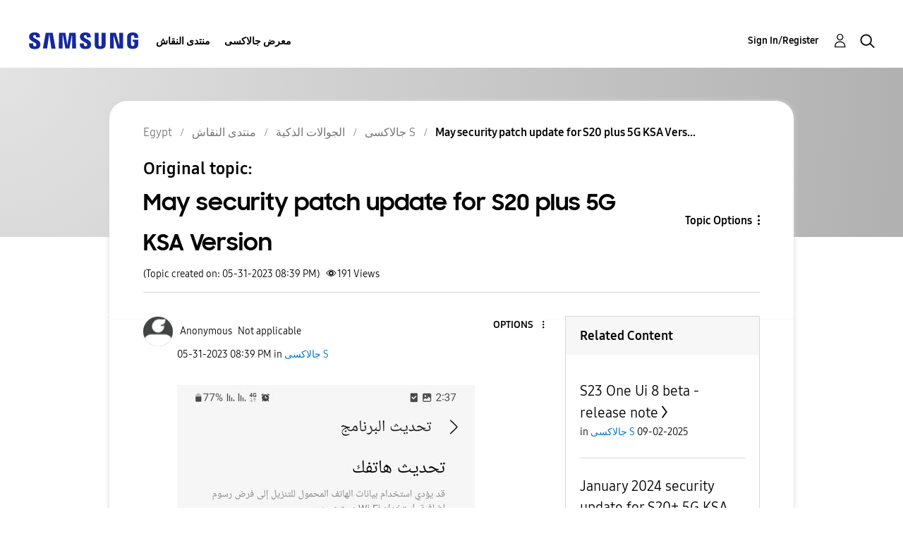

--- FILE ---
content_type: text/html; charset=UTF-8
request_url: https://r2.community.samsung.com/t5/%D8%AC%D8%A7%D9%84%D8%A7%D9%83%D8%B3%D9%89-S/May-security-patch-update-for-S20-plus-5G-KSA-Version/td-p/13929380
body_size: 1876
content:
<!DOCTYPE html>
<html lang="en">
<head>
    <meta charset="utf-8">
    <meta name="viewport" content="width=device-width, initial-scale=1">
    <title></title>
    <style>
        body {
            font-family: "Arial";
        }
    </style>
    <script type="text/javascript">
    window.awsWafCookieDomainList = [];
    window.gokuProps = {
"key":"AQIDAHjcYu/GjX+QlghicBgQ/7bFaQZ+m5FKCMDnO+vTbNg96AH8rhIMJ+z/0ZlnwNGCUsFTAAAAfjB8BgkqhkiG9w0BBwagbzBtAgEAMGgGCSqGSIb3DQEHATAeBglghkgBZQMEAS4wEQQM0xF1depSHZO07bzbAgEQgDtkDWjfu/iA1FFovrm1DbICsUAV04yfVyp7MT61DYp7EWM6jDnLUg9RkBp27QieKrX3EpH4gWzcP8WQoA==",
          "iv":"D549bAFFcgAAARpX",
          "context":"KTyex6CbyPGA6G0HgOyKAopMoEoEyL4iwsnUKZOvL7VMvA0AOrsphoD5NJXRCm0nY2bpHXMxvZ8DS+Nk/jjYkCWWbY5p8vKHLFc0AykzSw/Jjn2jIGFqfNkVJEO1hmtTLYa0fbfVHAJns5GTymdif1L+IVUlGfoPxQ3xTAFUZDb1ESJjARSmBILT6AZvQhrr+vVmUBCqK5me6lJWd00l4F42Do+3cqeHW3Pzg35mAEAzc8zLmIA/nGdVV+tVUmM/vyC0MXHM3djPpONdL/JqCyCpq4QtjBdgMQTJ8YTNIXDDIn2M8b/HeRj2u6T/DXjkNla4vuiH1SIMXAZMzleTfYcwrxYX1H+EJ/aXzSrg959JU3WC6EYLeHcc6GBJbTCRRrRyo9sxObUIJ5/JN81HY+MS8YlVDNaUIHmF"
};
    </script>
    <script src="https://bc0439715fa6.967eb88d.us-east-2.token.awswaf.com/bc0439715fa6/e566d069acb5/9c5f3411fe12/challenge.js"></script>
</head>
<body>
    <div id="challenge-container"></div>
    <script type="text/javascript">
        AwsWafIntegration.saveReferrer();
        AwsWafIntegration.checkForceRefresh().then((forceRefresh) => {
            if (forceRefresh) {
                AwsWafIntegration.forceRefreshToken().then(() => {
                    window.location.reload(true);
                });
            } else {
                AwsWafIntegration.getToken().then(() => {
                    window.location.reload(true);
                });
            }
        });
    </script>
    <noscript>
        <h1>JavaScript is disabled</h1>
        In order to continue, we need to verify that you're not a robot.
        This requires JavaScript. Enable JavaScript and then reload the page.
    </noscript>
</body>
</html>